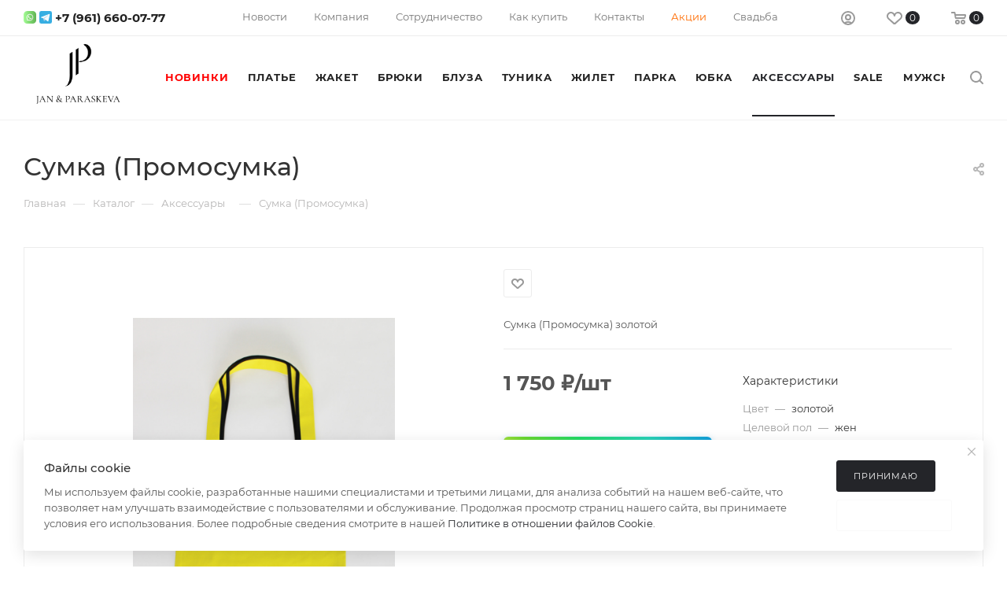

--- FILE ---
content_type: text/html; charset=UTF-8
request_url: https://www.rl-v.ru/ajax/bottom_panel.php
body_size: 2725
content:


<link href="/bitrix/cache/css/s1/aspro_max_34web/template_20d75d0ae888de2f84b76dea41f6bd64/template_20d75d0ae888de2f84b76dea41f6bd64_v1.css?17682863842082"  data-template-style="true" rel="stylesheet" />


											<div class="bottom-icons-panel swipeignore" style="display:none">
							<div class="bottom-icons-panel__content">
																																			<a href="/odezhda/"  class="bottom-icons-panel__content-link dark-color bottom-icons-panel-item_" title="Каталог">
																															<span class="bottom-icons-panel__content-picture-wrapper bottom-icons-panel__content-link--display--block bottom-icons-panel__content-picture-wrapper--mb-3">
																										<i class="svg inline  svg-inline-cat_icons light-ignore" aria-hidden="true" ><svg width="18" height="18" viewBox="0 0 18 18" fill="none" xmlns="http://www.w3.org/2000/svg"><path fill-rule="evenodd" clip-rule="evenodd" d="M0 2C0 0.895431 0.895431 0 2 0C3.10457 0 4 0.895431 4 2C4 3.10457 3.10457 4 2 4C0.895431 4 0 3.10457 0 2ZM0 9C0 7.89543 0.895431 7 2 7C3.10457 7 4 7.89543 4 9C4 10.1046 3.10457 11 2 11C0.895431 11 0 10.1046 0 9ZM2 14C0.895431 14 0 14.8954 0 16C0 17.1046 0.895431 18 2 18C3.10457 18 4 17.1046 4 16C4 14.8954 3.10457 14 2 14ZM7 2C7 0.895431 7.89543 0 9 0C10.1046 0 11 0.895431 11 2C11 3.10457 10.1046 4 9 4C7.89543 4 7 3.10457 7 2ZM9 7C7.89543 7 7 7.89543 7 9C7 10.1046 7.89543 11 9 11C10.1046 11 11 10.1046 11 9C11 7.89543 10.1046 7 9 7ZM7 16C7 14.8954 7.89543 14 9 14C10.1046 14 11 14.8954 11 16C11 17.1046 10.1046 18 9 18C7.89543 18 7 17.1046 7 16ZM16 0C14.8954 0 14 0.895431 14 2C14 3.10457 14.8954 4 16 4C17.1046 4 18 3.10457 18 2C18 0.895431 17.1046 0 16 0ZM14 9C14 7.89543 14.8954 7 16 7C17.1046 7 18 7.89543 18 9C18 10.1046 17.1046 11 16 11C14.8954 11 14 10.1046 14 9ZM16 14C14.8954 14 14 14.8954 14 16C14 17.1046 14.8954 18 16 18C17.1046 18 18 17.1046 18 16C18 14.8954 17.1046 14 16 14Z" fill="#999999"/></svg>
</i>																																																</span>
																															<span class="bottom-icons-panel__content-text font_xxss bottom-icons-panel__content-link--display--block">Каталог</span>
																			</a>
																																			<a href="/sale/"  class="bottom-icons-panel__content-link dark-color bottom-icons-panel-item_" title="Акции">
																															<span class="bottom-icons-panel__content-picture-wrapper bottom-icons-panel__content-link--display--block bottom-icons-panel__content-picture-wrapper--mb-3">
																										<i class="svg inline  svg-inline-cat_icons light-ignore" aria-hidden="true" ><svg width="18" height="20" viewBox="0 0 18 20" fill="none" xmlns="http://www.w3.org/2000/svg"><path fill-rule="evenodd" clip-rule="evenodd" d="M9.08723 1.65834L1.35625 9.77586C-0.159603 11.3675 0.968606 14 3.1666 14H5.29201L4.71284 15.8823C3.93657 18.4052 7.09221 20.2531 8.91263 18.3417L16.6436 10.2241C18.1595 8.63249 17.0312 6 14.8333 6H12.7078L13.287 4.11769C14.0633 1.59482 10.9076 -0.253101 9.08723 1.65834ZM3.1666 12C2.727 12 2.50135 11.4735 2.80452 11.1552L10.5355 3.03765C10.8996 2.65536 11.5307 3.02494 11.3755 3.52952L10.199 7.35296C10.1001 7.67448 10.3405 8 10.6769 8H14.8333C15.2729 8 15.4985 8.5265 15.1953 8.84483L7.46435 16.9624C7.10027 17.3446 6.46914 16.9751 6.62439 16.4705L7.80084 12.647C7.89977 12.3255 7.65935 12 7.32295 12H3.1666Z" fill="#999999"/></svg>
</i>																																																</span>
																															<span class="bottom-icons-panel__content-text font_xxss bottom-icons-panel__content-link--display--block">Акции</span>
																			</a>
																																			<a href="/help/"  class="bottom-icons-panel__content-link dark-color bottom-icons-panel-item_" title="Как купить">
																															<span class="bottom-icons-panel__content-picture-wrapper bottom-icons-panel__content-link--display--block bottom-icons-panel__content-picture-wrapper--mb-3">
																										<i class="svg inline  svg-inline-cat_icons light-ignore" aria-hidden="true" ><svg width="18" height="18" viewBox="0 0 18 18" fill="none" xmlns="http://www.w3.org/2000/svg"><path fill-rule="evenodd" clip-rule="evenodd" d="M0 9C0 4.02944 4.02944 0 9 0C13.9706 0 18 4.02944 18 9C18 13.9706 13.9706 18 9 18C4.02944 18 0 13.9706 0 9ZM3.39361 4.80783C2.5184 5.97641 2 7.42767 2 9C2 10.5723 2.5184 12.0236 3.39362 13.1922L4.8284 11.7574C4.30488 10.967 4 10.0191 4 9C4 7.98092 4.30488 7.03304 4.8284 6.24261L3.39361 4.80783ZM4.80783 3.39362L6.24261 4.8284C7.03304 4.30488 7.98092 4 9 4C10.0191 4 10.967 4.30488 11.7574 4.8284L13.1922 3.39362C12.0236 2.5184 10.5723 2 9 2C7.42766 2 5.97641 2.5184 4.80783 3.39362ZM14.6064 4.80783L13.1716 6.24261C13.6951 7.03304 14 7.98092 14 9C14 10.0191 13.6951 10.967 13.1716 11.7574L14.6064 13.1922C15.4816 12.0236 16 10.5723 16 9C16 7.42767 15.4816 5.97641 14.6064 4.80783ZM13.1922 14.6064L11.7574 13.1716C10.967 13.6951 10.0191 14 9 14C7.98092 14 7.03304 13.6951 6.24261 13.1716L4.80783 14.6064C5.97641 15.4816 7.42767 16 9 16C10.5723 16 12.0236 15.4816 13.1922 14.6064ZM12 9C12 7.34315 10.6569 6 9 6C7.34315 6 6 7.34315 6 9C6 10.6569 7.34315 12 9 12C10.6569 12 12 10.6569 12 9Z" fill="#999999"/></svg>
</i>																																																</span>
																															<span class="bottom-icons-panel__content-text font_xxss bottom-icons-panel__content-link--display--block">Как купить</span>
																			</a>
																																			<a href="/basket/"  class="bottom-icons-panel__content-link dark-color bottom-icons-panel-item_basket" title="">
																															<span class="bottom-icons-panel__content-picture-wrapper bottom-icons-panel__content-link--display--block bottom-icons-panel__content-picture-wrapper--mb-3">
																										<i class="svg inline  svg-inline-cat_icons light-ignore" aria-hidden="true" ><svg width="20" height="16" viewBox="0 0 20 16" fill="none" xmlns="http://www.w3.org/2000/svg"><path fill-rule="evenodd" clip-rule="evenodd" d="M0 1C0 0.447715 0.447715 0 1 0H3.6327C4.62801 0 5.47185 0.73186 5.6126 1.71716L5.79587 3H17.057C18.4534 3 19.42 4.39474 18.9297 5.70225L18.1797 7.70225C17.8869 8.48285 17.1407 9 16.307 9H6.3673C5.372 9 4.52815 8.26814 4.3874 7.28284L3.6327 2H1C0.447715 2 0 1.55228 0 1ZM6.08158 5L6.3673 7L16.307 7L17.057 5H6.08158ZM8 12C7.44772 12 7 12.4477 7 13C7 13.5523 7.44772 14 8 14C8.55228 14 9 13.5523 9 13C9 12.4477 8.55228 12 8 12ZM5 13C5 11.3431 6.34315 10 8 10C9.65685 10 11 11.3431 11 13C11 14.6569 9.65685 16 8 16C6.34315 16 5 14.6569 5 13ZM14 13C14 12.4477 14.4477 12 15 12C15.5523 12 16 12.4477 16 13C16 13.5523 15.5523 14 15 14C14.4477 14 14 13.5523 14 13ZM15 10C13.3431 10 12 11.3431 12 13C12 14.6569 13.3431 16 15 16C16.6569 16 18 14.6569 18 13C18 11.3431 16.6569 10 15 10Z" fill="#999999"/></svg>
</i>																																																		<div class="counter-state basket counter-state--in-icons counter-state--empty" title="">
														<div class="counter-state__content colored_theme_bg">
															<div class="counter-state__content-item">
																<div class="counter-state__content-item-value">0</div>
															</div>
														</div>
													</div>
																							</span>
																															<span class="bottom-icons-panel__content-text font_xxss bottom-icons-panel__content-link--display--block">Корзина</span>
																			</a>
																																			<a href="/personal/"  class="bottom-icons-panel__content-link dark-color bottom-icons-panel-item_basket" title="Профиль">
																															<span class="bottom-icons-panel__content-picture-wrapper bottom-icons-panel__content-link--display--block bottom-icons-panel__content-picture-wrapper--mb-3">
																										<i class="svg inline  svg-inline-cat_icons light-ignore" aria-hidden="true" ><svg width="18" height="18" viewBox="0 0 18 18" fill="none" xmlns="http://www.w3.org/2000/svg"><path d="M9.00003 18C7.21999 18 5.47995 17.4722 3.9999 16.4832C2.51986 15.4943 1.36627 14.0887 0.685084 12.4442C0.00389528 10.7996 -0.174329 8.99006 0.172938 7.24423C0.520205 5.4984 1.3774 3.89475 2.63607 2.63607C3.89475 1.3774 5.4984 0.520205 7.24423 0.172938C8.99006 -0.174329 10.7996 0.00389528 12.4442 0.685084C14.0887 1.36627 15.4943 2.51986 16.4832 3.9999C17.4722 5.47995 18 7.21999 18 9.00003C18 11.387 17.0518 13.6762 15.364 15.364C13.6762 17.0518 11.387 18 9.00003 18ZM11.571 15.5C9.92725 14.834 8.0888 14.834 6.44503 15.5C8.0888 16.1661 9.92725 16.1661 11.571 15.5V15.5ZM9.00003 2.00003C7.57195 1.99448 6.17664 2.42756 5.00265 3.24069C3.82866 4.05381 2.93262 5.20776 2.43569 6.5466C1.93877 7.88543 1.86491 9.34459 2.22409 10.7268C2.58326 12.1089 3.35812 13.3475 4.44399 14.2751C5.81793 13.4417 7.39409 13.001 9.001 13.001C10.6079 13.001 12.1841 13.4417 13.558 14.2751C14.644 13.3474 15.419 12.1087 15.7781 10.7263C16.1372 9.34391 16.0632 7.88461 15.566 6.54568C15.0688 5.20675 14.1725 4.05274 12.9982 3.23977C11.8239 2.4268 10.4283 1.99406 9.00003 2.00003V2.00003ZM9.00003 12C8.2089 12 7.43553 11.7654 6.77774 11.3259C6.11994 10.8864 5.60728 10.2617 5.30453 9.53079C5.00178 8.79988 4.92253 7.99561 5.07687 7.21969C5.23121 6.44377 5.61219 5.73101 6.1716 5.1716C6.73101 4.61219 7.44377 4.23121 8.21969 4.07687C8.99562 3.92253 9.79988 4.00178 10.5308 4.30453C11.2617 4.60728 11.8864 5.11994 12.3259 5.77774C12.7654 6.43553 13 7.2089 13 8.00003C13 9.06089 12.5786 10.0783 11.8285 10.8285C11.0783 11.5786 10.0609 12 9.00003 12ZM9.00003 6.00003C8.60446 6.00003 8.21778 6.1173 7.88888 6.33706C7.55998 6.55682 7.30362 6.86919 7.15225 7.23464C7.00087 7.6001 6.96131 8.00226 7.03848 8.39022C7.11565 8.77819 7.30614 9.13451 7.58584 9.41421C7.86555 9.69392 8.22187 9.8844 8.60983 9.96157C8.99779 10.0387 9.39995 9.99918 9.76541 9.8478C10.1309 9.69643 10.4432 9.44007 10.663 9.11117C10.8828 8.78227 11 8.39559 11 8.00003C11 7.46959 10.7893 6.96091 10.4142 6.58584C10.0391 6.21077 9.53046 6.00003 9.00003 6.00003Z" fill="#999999"/></svg>
</i>																																																</span>
																															<span class="bottom-icons-panel__content-text font_xxss bottom-icons-panel__content-link--display--block">Профиль</span>
																			</a>
															</div>
						</div>
					
